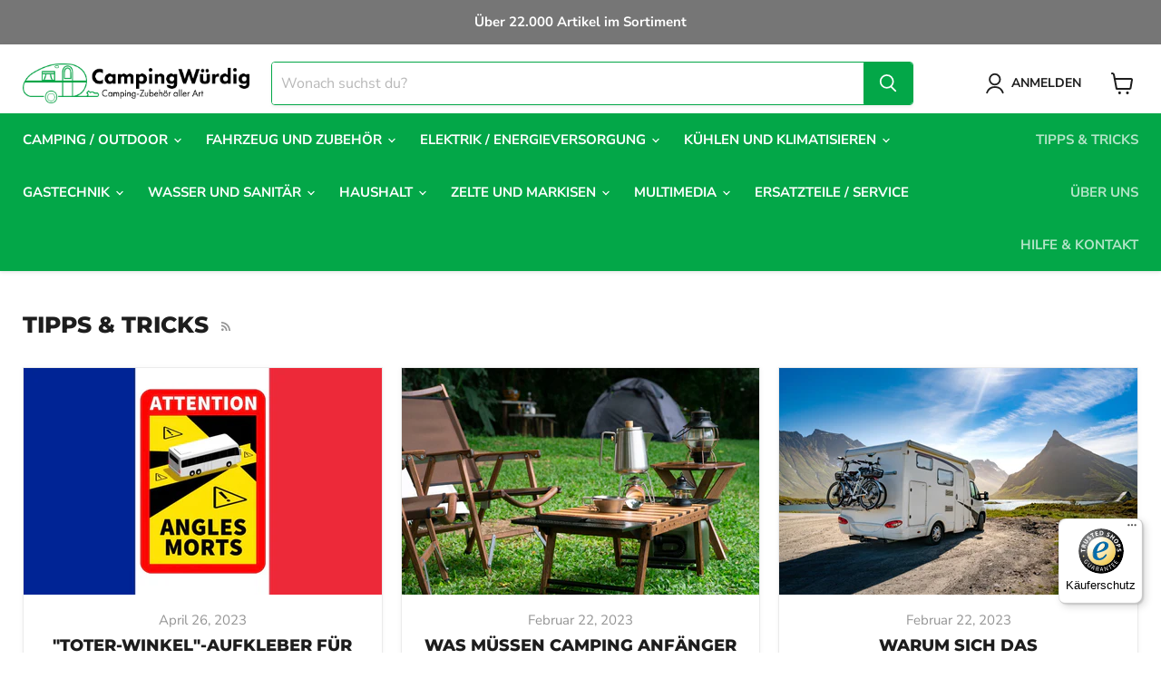

--- FILE ---
content_type: text/javascript
request_url: https://widgets.trustedshops.com/js/X3D5472F8697331083DF309503C315977.js
body_size: 1017
content:
((t,e)=>{const r={shopInfo:{tsId:"X3D5472F8697331083DF309503C315977",name:"Camping Würdig",url:"campingwuerdig.de",language:"de",targetMarket:"DEU",ratingVariant:"WIDGET",eTrustedIds:{accountId:"acc-351dc2d0-df14-45f3-a922-9c7780c8f644",channelId:"chl-b460bd94-5f3d-4db7-80ab-5a8f19605238"},buyerProtection:{certificateType:"CLASSIC",certificateState:"PRODUCTION",mainProtectionCurrency:"EUR",classicProtectionAmount:100,maxProtectionDuration:30,plusProtectionAmount:2e4,basicProtectionAmount:100,firstCertified:"2025-12-18 00:00:00"},features:["MARS_REVIEWS","MARS_EVENTS","DISABLE_REVIEWREQUEST_SENDING","MARS_QUESTIONNAIRE","MARS_PUBLIC_QUESTIONNAIRE","SHOP_CONSUMER_MEMBERSHIP","GUARANTEE_RECOG_CLASSIC_INTEGRATION"],consentManagementType:"OFF",urls:{profileUrl:"https://www.trustedshops.de/bewertung/info_X3D5472F8697331083DF309503C315977.html",profileUrlLegalSection:"https://www.trustedshops.de/bewertung/info_X3D5472F8697331083DF309503C315977.html#legal-info",reviewLegalUrl:"https://help.etrusted.com/hc/de/articles/23970864566162"},contractStartDate:"2025-12-12 00:00:00",displayVariant:"trustmark-only",variant:"full",twoLetterCountryCode:"DE"},"process.env":{STAGE:"prod"},externalConfig:{trustbadgeScriptUrl:"https://widgets.trustedshops.com/assets/trustbadge.js",cdnDomain:"widgets.trustedshops.com"},elementIdSuffix:"-98e3dadd90eb493088abdc5597a70810",buildTimestamp:"2026-01-24T05:56:58.044Z",buildStage:"prod"},a=r=>{const{trustbadgeScriptUrl:a}=r.externalConfig;let o=e.querySelector(`script[src="${a}"]`);o&&e.body.removeChild(o),o=e.createElement("script"),o.src=a,o.charset="utf-8",o.setAttribute("data-type","trustbadge-business-logic"),o.onerror=()=>{throw new Error(`The Trustbadge script could not be loaded from ${a}. Have you maybe selected an invalid TSID?`)},o.onload=()=>{t.trustbadge?.load(r)},e.body.appendChild(o)};"complete"===e.readyState?a(r):t.addEventListener("load",(()=>{a(r)}))})(window,document);